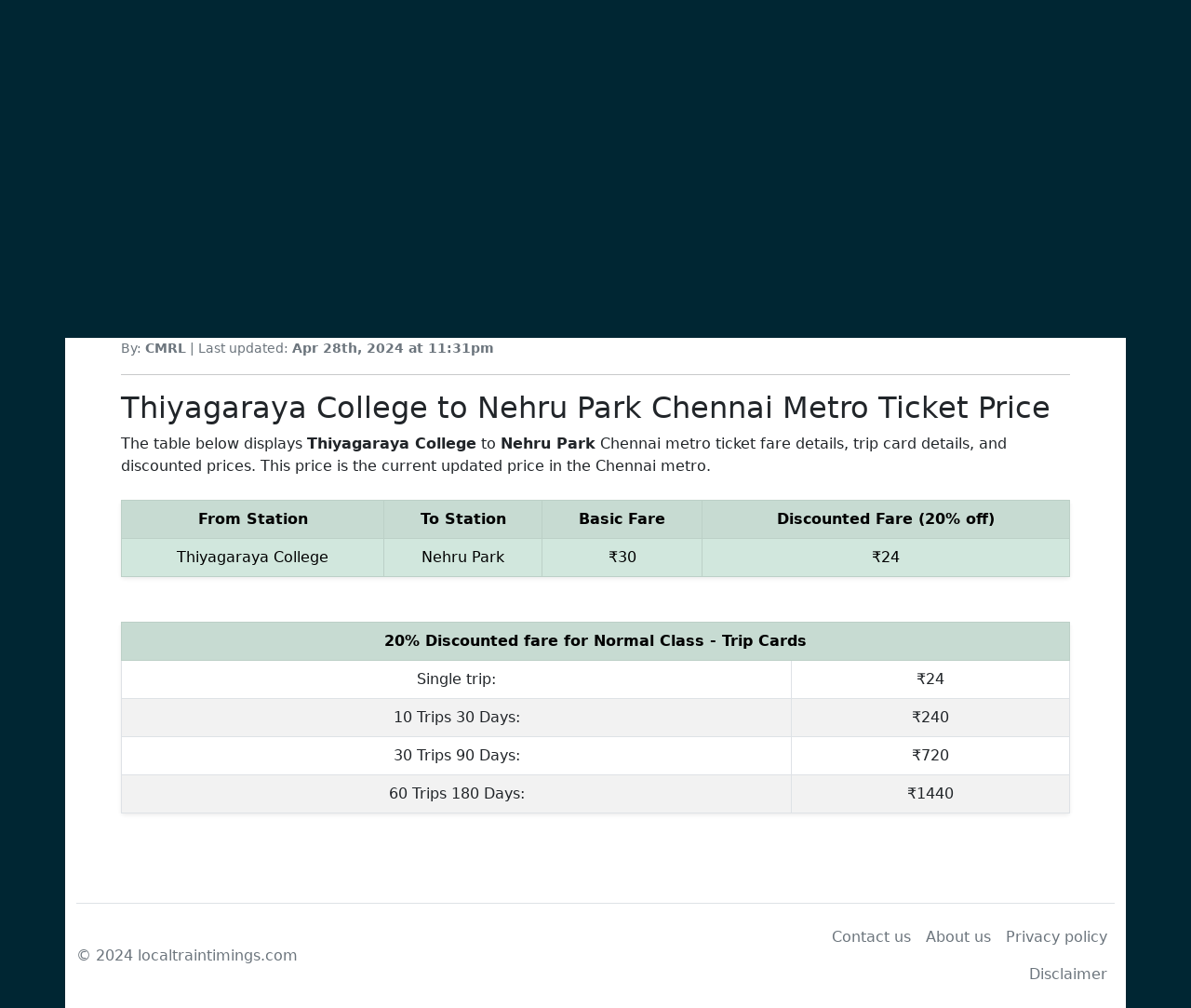

--- FILE ---
content_type: text/html; charset=UTF-8
request_url: https://localtraintimings.com/chennai/thiyagaraya-college-to-nehru-park-metro-fare-details/
body_size: 6978
content:
<!DOCTYPE html>
<html lang="en-US" prefix="og: https://ogp.me/ns#">
    <head>
        <meta charset="UTF-8" />
    <meta name="viewport" content="width=device-width, initial-scale=1">
		    <link href="https://cdn.jsdelivr.net/npm/bootstrap@5.2.3/dist/css/bootstrap.min.css" rel="stylesheet" integrity="sha384-rbsA2VBKQhggwzxH7pPCaAqO46MgnOM80zW1RWuH61DGLwZJEdK2Kadq2F9CUG65" crossorigin="anonymous">
    <link rel="stylesheet" href="/wp-content/themes/localtrain/style.css" />

        <link rel="pingback" href="https://localtraintimings.com/xmlrpc.php" />
        	<style>img:is([sizes="auto" i], [sizes^="auto," i]) { contain-intrinsic-size: 3000px 1500px }</style>
	
<!-- Search Engine Optimization by Rank Math PRO - https://rankmath.com/ -->
<title>Thiyagaraya College to Nehru Park Metro Fare Details</title>
<meta name="description" content="The table below displays Thiyagaraya College to Nehru Park Chennai metro ticket fare details, trip card details, and discounted prices. This price is the"/>
<meta name="robots" content="follow, index, max-snippet:-1, max-video-preview:-1, max-image-preview:large"/>
<link rel="canonical" href="https://localtraintimings.com/chennai/thiyagaraya-college-to-nehru-park-metro-fare-details/" />
<meta property="og:locale" content="en_US" />
<meta property="og:type" content="article" />
<meta property="og:title" content="Thiyagaraya College to Nehru Park Metro Fare Details" />
<meta property="og:description" content="The table below displays Thiyagaraya College to Nehru Park Chennai metro ticket fare details, trip card details, and discounted prices. This price is the" />
<meta property="og:url" content="https://localtraintimings.com/chennai/thiyagaraya-college-to-nehru-park-metro-fare-details/" />
<meta property="og:site_name" content="Indian Metro and Local Train Timings" />
<meta property="article:section" content="cmrl-fare" />
<meta name="twitter:card" content="summary_large_image" />
<meta name="twitter:title" content="Thiyagaraya College to Nehru Park Metro Fare Details" />
<meta name="twitter:description" content="The table below displays Thiyagaraya College to Nehru Park Chennai metro ticket fare details, trip card details, and discounted prices. This price is the" />
<script type="application/ld+json" class="rank-math-schema-pro">{"@context":"https://schema.org","@graph":[{"@type":"BreadcrumbList","@id":"https://localtraintimings.com/chennai/thiyagaraya-college-to-nehru-park-metro-fare-details/#breadcrumb","itemListElement":[{"@type":"ListItem","position":"1","item":{"@id":"https://localtraintimings.com","name":"Home"}},{"@type":"ListItem","position":"2","item":{"@id":"https://localtraintimings.com/chennai/thiyagaraya-college-to-nehru-park-metro-fare-details/","name":"Thiyagaraya College to Nehru Park Metro Fare Details"}}]}]}</script>
<!-- /Rank Math WordPress SEO plugin -->

<link rel="alternate" type="application/rss+xml" title="Indian Metro and Local Train Timings &raquo; Feed" href="https://localtraintimings.com/feed/" />
<link rel="alternate" type="application/rss+xml" title="Indian Metro and Local Train Timings &raquo; Comments Feed" href="https://localtraintimings.com/comments/feed/" />
<link rel='stylesheet' id='wp-block-library-css' href='https://localtraintimings.com/wp-includes/css/dist/block-library/style.min.css' type='text/css' media='all' />
<style id='rank-math-toc-block-style-inline-css' type='text/css'>
.wp-block-rank-math-toc-block nav ol{counter-reset:item}.wp-block-rank-math-toc-block nav ol li{display:block}.wp-block-rank-math-toc-block nav ol li:before{content:counters(item, ".") ". ";counter-increment:item}

</style>
<style id='rank-math-rich-snippet-style-inline-css' type='text/css'>
/*!
* Plugin:  Rank Math
* URL: https://rankmath.com/wordpress/plugin/seo-suite/
* Name:  rank-math-review-snippet.css
*/@-webkit-keyframes spin{0%{-webkit-transform:rotate(0deg)}100%{-webkit-transform:rotate(-360deg)}}@keyframes spin{0%{-webkit-transform:rotate(0deg)}100%{-webkit-transform:rotate(-360deg)}}@keyframes bounce{from{-webkit-transform:translateY(0px);transform:translateY(0px)}to{-webkit-transform:translateY(-5px);transform:translateY(-5px)}}@-webkit-keyframes bounce{from{-webkit-transform:translateY(0px);transform:translateY(0px)}to{-webkit-transform:translateY(-5px);transform:translateY(-5px)}}@-webkit-keyframes loading{0%{background-size:20% 50% ,20% 50% ,20% 50%}20%{background-size:20% 20% ,20% 50% ,20% 50%}40%{background-size:20% 100%,20% 20% ,20% 50%}60%{background-size:20% 50% ,20% 100%,20% 20%}80%{background-size:20% 50% ,20% 50% ,20% 100%}100%{background-size:20% 50% ,20% 50% ,20% 50%}}@keyframes loading{0%{background-size:20% 50% ,20% 50% ,20% 50%}20%{background-size:20% 20% ,20% 50% ,20% 50%}40%{background-size:20% 100%,20% 20% ,20% 50%}60%{background-size:20% 50% ,20% 100%,20% 20%}80%{background-size:20% 50% ,20% 50% ,20% 100%}100%{background-size:20% 50% ,20% 50% ,20% 50%}}:root{--rankmath-wp-adminbar-height: 0}#rank-math-rich-snippet-wrapper{overflow:hidden}#rank-math-rich-snippet-wrapper h5.rank-math-title{display:block;font-size:18px;line-height:1.4}#rank-math-rich-snippet-wrapper .rank-math-review-image{float:right;max-width:40%;margin-left:15px}#rank-math-rich-snippet-wrapper .rank-math-review-data{margin-bottom:15px}#rank-math-rich-snippet-wrapper .rank-math-total-wrapper{width:100%;padding:0 0 20px 0;float:left;clear:both;position:relative;-webkit-box-sizing:border-box;box-sizing:border-box}#rank-math-rich-snippet-wrapper .rank-math-total-wrapper .rank-math-total{border:0;display:block;margin:0;width:auto;float:left;text-align:left;padding:0;font-size:24px;line-height:1;font-weight:700;-webkit-box-sizing:border-box;box-sizing:border-box;overflow:hidden}#rank-math-rich-snippet-wrapper .rank-math-total-wrapper .rank-math-review-star{float:left;margin-left:15px;margin-top:5px;position:relative;z-index:99;line-height:1}#rank-math-rich-snippet-wrapper .rank-math-total-wrapper .rank-math-review-star .rank-math-review-result-wrapper{display:inline-block;white-space:nowrap;position:relative;color:#e7e7e7}#rank-math-rich-snippet-wrapper .rank-math-total-wrapper .rank-math-review-star .rank-math-review-result-wrapper .rank-math-review-result{position:absolute;top:0;left:0;overflow:hidden;white-space:nowrap;color:#ffbe01}#rank-math-rich-snippet-wrapper .rank-math-total-wrapper .rank-math-review-star .rank-math-review-result-wrapper i{font-size:18px;-webkit-text-stroke-width:1px;font-style:normal;padding:0 2px;line-height:inherit}#rank-math-rich-snippet-wrapper .rank-math-total-wrapper .rank-math-review-star .rank-math-review-result-wrapper i:before{content:"\2605"}body.rtl #rank-math-rich-snippet-wrapper .rank-math-review-image{float:left;margin-left:0;margin-right:15px}body.rtl #rank-math-rich-snippet-wrapper .rank-math-total-wrapper .rank-math-total{float:right}body.rtl #rank-math-rich-snippet-wrapper .rank-math-total-wrapper .rank-math-review-star{float:right;margin-left:0;margin-right:15px}body.rtl #rank-math-rich-snippet-wrapper .rank-math-total-wrapper .rank-math-review-star .rank-math-review-result{left:auto;right:0}@media screen and (max-width: 480px){#rank-math-rich-snippet-wrapper .rank-math-review-image{display:block;max-width:100%;width:100%;text-align:center;margin-right:0}#rank-math-rich-snippet-wrapper .rank-math-review-data{clear:both}}.clear{clear:both}

</style>
<style id='classic-theme-styles-inline-css' type='text/css'>
/*! This file is auto-generated */
.wp-block-button__link{color:#fff;background-color:#32373c;border-radius:9999px;box-shadow:none;text-decoration:none;padding:calc(.667em + 2px) calc(1.333em + 2px);font-size:1.125em}.wp-block-file__button{background:#32373c;color:#fff;text-decoration:none}
</style>
<style id='global-styles-inline-css' type='text/css'>
:root{--wp--preset--aspect-ratio--square: 1;--wp--preset--aspect-ratio--4-3: 4/3;--wp--preset--aspect-ratio--3-4: 3/4;--wp--preset--aspect-ratio--3-2: 3/2;--wp--preset--aspect-ratio--2-3: 2/3;--wp--preset--aspect-ratio--16-9: 16/9;--wp--preset--aspect-ratio--9-16: 9/16;--wp--preset--color--black: #000000;--wp--preset--color--cyan-bluish-gray: #abb8c3;--wp--preset--color--white: #ffffff;--wp--preset--color--pale-pink: #f78da7;--wp--preset--color--vivid-red: #cf2e2e;--wp--preset--color--luminous-vivid-orange: #ff6900;--wp--preset--color--luminous-vivid-amber: #fcb900;--wp--preset--color--light-green-cyan: #7bdcb5;--wp--preset--color--vivid-green-cyan: #00d084;--wp--preset--color--pale-cyan-blue: #8ed1fc;--wp--preset--color--vivid-cyan-blue: #0693e3;--wp--preset--color--vivid-purple: #9b51e0;--wp--preset--gradient--vivid-cyan-blue-to-vivid-purple: linear-gradient(135deg,rgba(6,147,227,1) 0%,rgb(155,81,224) 100%);--wp--preset--gradient--light-green-cyan-to-vivid-green-cyan: linear-gradient(135deg,rgb(122,220,180) 0%,rgb(0,208,130) 100%);--wp--preset--gradient--luminous-vivid-amber-to-luminous-vivid-orange: linear-gradient(135deg,rgba(252,185,0,1) 0%,rgba(255,105,0,1) 100%);--wp--preset--gradient--luminous-vivid-orange-to-vivid-red: linear-gradient(135deg,rgba(255,105,0,1) 0%,rgb(207,46,46) 100%);--wp--preset--gradient--very-light-gray-to-cyan-bluish-gray: linear-gradient(135deg,rgb(238,238,238) 0%,rgb(169,184,195) 100%);--wp--preset--gradient--cool-to-warm-spectrum: linear-gradient(135deg,rgb(74,234,220) 0%,rgb(151,120,209) 20%,rgb(207,42,186) 40%,rgb(238,44,130) 60%,rgb(251,105,98) 80%,rgb(254,248,76) 100%);--wp--preset--gradient--blush-light-purple: linear-gradient(135deg,rgb(255,206,236) 0%,rgb(152,150,240) 100%);--wp--preset--gradient--blush-bordeaux: linear-gradient(135deg,rgb(254,205,165) 0%,rgb(254,45,45) 50%,rgb(107,0,62) 100%);--wp--preset--gradient--luminous-dusk: linear-gradient(135deg,rgb(255,203,112) 0%,rgb(199,81,192) 50%,rgb(65,88,208) 100%);--wp--preset--gradient--pale-ocean: linear-gradient(135deg,rgb(255,245,203) 0%,rgb(182,227,212) 50%,rgb(51,167,181) 100%);--wp--preset--gradient--electric-grass: linear-gradient(135deg,rgb(202,248,128) 0%,rgb(113,206,126) 100%);--wp--preset--gradient--midnight: linear-gradient(135deg,rgb(2,3,129) 0%,rgb(40,116,252) 100%);--wp--preset--font-size--small: 13px;--wp--preset--font-size--medium: 20px;--wp--preset--font-size--large: 36px;--wp--preset--font-size--x-large: 42px;--wp--preset--spacing--20: 0.44rem;--wp--preset--spacing--30: 0.67rem;--wp--preset--spacing--40: 1rem;--wp--preset--spacing--50: 1.5rem;--wp--preset--spacing--60: 2.25rem;--wp--preset--spacing--70: 3.38rem;--wp--preset--spacing--80: 5.06rem;--wp--preset--shadow--natural: 6px 6px 9px rgba(0, 0, 0, 0.2);--wp--preset--shadow--deep: 12px 12px 50px rgba(0, 0, 0, 0.4);--wp--preset--shadow--sharp: 6px 6px 0px rgba(0, 0, 0, 0.2);--wp--preset--shadow--outlined: 6px 6px 0px -3px rgba(255, 255, 255, 1), 6px 6px rgba(0, 0, 0, 1);--wp--preset--shadow--crisp: 6px 6px 0px rgba(0, 0, 0, 1);}:where(.is-layout-flex){gap: 0.5em;}:where(.is-layout-grid){gap: 0.5em;}body .is-layout-flex{display: flex;}.is-layout-flex{flex-wrap: wrap;align-items: center;}.is-layout-flex > :is(*, div){margin: 0;}body .is-layout-grid{display: grid;}.is-layout-grid > :is(*, div){margin: 0;}:where(.wp-block-columns.is-layout-flex){gap: 2em;}:where(.wp-block-columns.is-layout-grid){gap: 2em;}:where(.wp-block-post-template.is-layout-flex){gap: 1.25em;}:where(.wp-block-post-template.is-layout-grid){gap: 1.25em;}.has-black-color{color: var(--wp--preset--color--black) !important;}.has-cyan-bluish-gray-color{color: var(--wp--preset--color--cyan-bluish-gray) !important;}.has-white-color{color: var(--wp--preset--color--white) !important;}.has-pale-pink-color{color: var(--wp--preset--color--pale-pink) !important;}.has-vivid-red-color{color: var(--wp--preset--color--vivid-red) !important;}.has-luminous-vivid-orange-color{color: var(--wp--preset--color--luminous-vivid-orange) !important;}.has-luminous-vivid-amber-color{color: var(--wp--preset--color--luminous-vivid-amber) !important;}.has-light-green-cyan-color{color: var(--wp--preset--color--light-green-cyan) !important;}.has-vivid-green-cyan-color{color: var(--wp--preset--color--vivid-green-cyan) !important;}.has-pale-cyan-blue-color{color: var(--wp--preset--color--pale-cyan-blue) !important;}.has-vivid-cyan-blue-color{color: var(--wp--preset--color--vivid-cyan-blue) !important;}.has-vivid-purple-color{color: var(--wp--preset--color--vivid-purple) !important;}.has-black-background-color{background-color: var(--wp--preset--color--black) !important;}.has-cyan-bluish-gray-background-color{background-color: var(--wp--preset--color--cyan-bluish-gray) !important;}.has-white-background-color{background-color: var(--wp--preset--color--white) !important;}.has-pale-pink-background-color{background-color: var(--wp--preset--color--pale-pink) !important;}.has-vivid-red-background-color{background-color: var(--wp--preset--color--vivid-red) !important;}.has-luminous-vivid-orange-background-color{background-color: var(--wp--preset--color--luminous-vivid-orange) !important;}.has-luminous-vivid-amber-background-color{background-color: var(--wp--preset--color--luminous-vivid-amber) !important;}.has-light-green-cyan-background-color{background-color: var(--wp--preset--color--light-green-cyan) !important;}.has-vivid-green-cyan-background-color{background-color: var(--wp--preset--color--vivid-green-cyan) !important;}.has-pale-cyan-blue-background-color{background-color: var(--wp--preset--color--pale-cyan-blue) !important;}.has-vivid-cyan-blue-background-color{background-color: var(--wp--preset--color--vivid-cyan-blue) !important;}.has-vivid-purple-background-color{background-color: var(--wp--preset--color--vivid-purple) !important;}.has-black-border-color{border-color: var(--wp--preset--color--black) !important;}.has-cyan-bluish-gray-border-color{border-color: var(--wp--preset--color--cyan-bluish-gray) !important;}.has-white-border-color{border-color: var(--wp--preset--color--white) !important;}.has-pale-pink-border-color{border-color: var(--wp--preset--color--pale-pink) !important;}.has-vivid-red-border-color{border-color: var(--wp--preset--color--vivid-red) !important;}.has-luminous-vivid-orange-border-color{border-color: var(--wp--preset--color--luminous-vivid-orange) !important;}.has-luminous-vivid-amber-border-color{border-color: var(--wp--preset--color--luminous-vivid-amber) !important;}.has-light-green-cyan-border-color{border-color: var(--wp--preset--color--light-green-cyan) !important;}.has-vivid-green-cyan-border-color{border-color: var(--wp--preset--color--vivid-green-cyan) !important;}.has-pale-cyan-blue-border-color{border-color: var(--wp--preset--color--pale-cyan-blue) !important;}.has-vivid-cyan-blue-border-color{border-color: var(--wp--preset--color--vivid-cyan-blue) !important;}.has-vivid-purple-border-color{border-color: var(--wp--preset--color--vivid-purple) !important;}.has-vivid-cyan-blue-to-vivid-purple-gradient-background{background: var(--wp--preset--gradient--vivid-cyan-blue-to-vivid-purple) !important;}.has-light-green-cyan-to-vivid-green-cyan-gradient-background{background: var(--wp--preset--gradient--light-green-cyan-to-vivid-green-cyan) !important;}.has-luminous-vivid-amber-to-luminous-vivid-orange-gradient-background{background: var(--wp--preset--gradient--luminous-vivid-amber-to-luminous-vivid-orange) !important;}.has-luminous-vivid-orange-to-vivid-red-gradient-background{background: var(--wp--preset--gradient--luminous-vivid-orange-to-vivid-red) !important;}.has-very-light-gray-to-cyan-bluish-gray-gradient-background{background: var(--wp--preset--gradient--very-light-gray-to-cyan-bluish-gray) !important;}.has-cool-to-warm-spectrum-gradient-background{background: var(--wp--preset--gradient--cool-to-warm-spectrum) !important;}.has-blush-light-purple-gradient-background{background: var(--wp--preset--gradient--blush-light-purple) !important;}.has-blush-bordeaux-gradient-background{background: var(--wp--preset--gradient--blush-bordeaux) !important;}.has-luminous-dusk-gradient-background{background: var(--wp--preset--gradient--luminous-dusk) !important;}.has-pale-ocean-gradient-background{background: var(--wp--preset--gradient--pale-ocean) !important;}.has-electric-grass-gradient-background{background: var(--wp--preset--gradient--electric-grass) !important;}.has-midnight-gradient-background{background: var(--wp--preset--gradient--midnight) !important;}.has-small-font-size{font-size: var(--wp--preset--font-size--small) !important;}.has-medium-font-size{font-size: var(--wp--preset--font-size--medium) !important;}.has-large-font-size{font-size: var(--wp--preset--font-size--large) !important;}.has-x-large-font-size{font-size: var(--wp--preset--font-size--x-large) !important;}
:where(.wp-block-post-template.is-layout-flex){gap: 1.25em;}:where(.wp-block-post-template.is-layout-grid){gap: 1.25em;}
:where(.wp-block-columns.is-layout-flex){gap: 2em;}:where(.wp-block-columns.is-layout-grid){gap: 2em;}
:root :where(.wp-block-pullquote){font-size: 1.5em;line-height: 1.6;}
</style>
<link rel='stylesheet' id='my_theme_style-css' href='https://localtraintimings.com/wp-content/themes/localtrain/style.css' type='text/css' media='all' />
<link rel="https://api.w.org/" href="https://localtraintimings.com/wp-json/" /><link rel="alternate" title="JSON" type="application/json" href="https://localtraintimings.com/wp-json/wp/v2/chennai/1017" /><link rel="alternate" title="oEmbed (JSON)" type="application/json+oembed" href="https://localtraintimings.com/wp-json/oembed/1.0/embed?url=https%3A%2F%2Flocaltraintimings.com%2Fchennai%2Fthiyagaraya-college-to-nehru-park-metro-fare-details%2F" />
<link rel="alternate" title="oEmbed (XML)" type="text/xml+oembed" href="https://localtraintimings.com/wp-json/oembed/1.0/embed?url=https%3A%2F%2Flocaltraintimings.com%2Fchennai%2Fthiyagaraya-college-to-nehru-park-metro-fare-details%2F&#038;format=xml" />
<link rel="icon" href="https://localtraintimings.com/wp-content/uploads/2024/03/cropped-android-chrome-512x512-1-32x32.png" sizes="32x32" />
<link rel="icon" href="https://localtraintimings.com/wp-content/uploads/2024/03/cropped-android-chrome-512x512-1-192x192.png" sizes="192x192" />
<link rel="apple-touch-icon" href="https://localtraintimings.com/wp-content/uploads/2024/03/cropped-android-chrome-512x512-1-180x180.png" />
<meta name="msapplication-TileImage" content="https://localtraintimings.com/wp-content/uploads/2024/03/cropped-android-chrome-512x512-1-270x270.png" />
    </head>
	<body>
		<div class="container bg-white p-0">
		<div class="header">
  <a href="/" class="brand-logo"><img style="height: 72px;" src="https://localtraintimings.com/wp-content/uploads/2024/03/railway.png"></a>
</div>
			
			  <nav class="navbar navbar-expand-lg navbar-light bg-light bg-gradient border border-1">
          <div class="container-fluid">
            <button class="navbar-toggler" type="button" data-bs-toggle="collapse" data-bs-target="#navbarSupportedContent" aria-controls="navbarSupportedContent" aria-expanded="false" aria-label="Toggle navigation">
              <span class="navbar-toggler-icon"></span>
            </button>
            <div class="collapse navbar-collapse" id="navbarSupportedContent">
                            <ul class="navbar-nav me-auto mb-2 mb-lg-0">
                <li class="nav-item">
                  <a class="nav-link active" aria-current="page" href="#">Home</a>
                </li>
                <li class="nav-item dropdown">
                  <a class="nav-link dropdown-toggle" href="#" id="navbarDropdown" role="button" data-bs-toggle="dropdown" aria-expanded="false">
                    Bangalore
                  </a>
                  <ul class="dropdown-menu" aria-labelledby="navbarDropdown">
                    <li><a class="dropdown-item" href="https://localtraintimings.com/bangalore-metro/">Bangalore metro timings</a></li>
					   <li><a class="dropdown-item" href="https://localtraintimings.com/bangalore/bangalore-purple-line-metro-train-timings/">Purple Line timings</a></li>
					   <li><a class="dropdown-item" href="https://localtraintimings.com/bangalore/bangalore-metro-train-green-line-timings/">Green Line timings</a></li>
					   <li><a class="dropdown-item" href="https://localtraintimings.com/bangalore-metro/">Fare details</a></li>
					   <li><a class="dropdown-item" href="https://localtraintimings.com/bangalore-metro/">Route map / Line map</a></li>
					   <li><a class="dropdown-item" href="https://localtraintimings.com/bangalore-metro/">Ticket details</a></li>
                    <li><a class="dropdown-item" href="https://localtraintimings.com/bangalore/bangalore-metro-parking-charges/">Bangalore metro parking</a></li>
                  </ul>
                </li>
                    <li class="nav-item dropdown">
                  <a class="nav-link dropdown-toggle" href="#" id="navbarDropdown" role="button" data-bs-toggle="dropdown" aria-expanded="false">
                    Chennai
                  </a>
                  <ul class="dropdown-menu" aria-labelledby="navbarDropdown">
                    <li><a class="dropdown-item" href="#">Chennai metro timings</a></li>
                    <li><a class="dropdown-item" href="#">Chennai Local Train Timings</a></li>
					    <li><a class="dropdown-item" href="https://localtraintimings.com/chennai/chennai-metro-train-fare-calculator/">Chennai Metro Fare details</a></li>
                  </ul>
                </li>
              </ul>
              
            </div>
          </div>
        </nav>

		</div>
<style>
.content{
background:white;
	}
</style>

 <div class="container content d-md-flex align-items-stretch">
      <!-- Page Content  -->
      <div id="content" class=" p-md-5 pt-5">
  <nav aria-label="breadcrumbs" class="rank-math-breadcrumb"><p><a href="https://localtraintimings.com">Home</a><span class="separator"> - </span><span class="last">Thiyagaraya College to Nehru Park Metro Fare Details</span></p></nav><br/>
     <h1 class="mb-4">Thiyagaraya College to Nehru Park Metro Fare Details</h1>
		  <small style="color:#6c757d;">By: <b>CMRL</b> | Last updated: <b>Apr 28th, 2024 at 11:31pm</b></small>
		  <hr>
			<div class="post-1017 chennai type-chennai status-publish hentry category-cmrl-fare">
			                
            		
<h2 class='wp-block-heading'>Thiyagaraya College to Nehru Park Chennai Metro Ticket Price </h2>


<p>The table below displays <strong>Thiyagaraya College</strong> to <strong>Nehru Park</strong> Chennai metro ticket fare details, trip card details, and discounted prices. This price is the current updated price in the Chennai metro.</p>

<table class='table table-striped table-bordered mt-4 shadow-sm p-3 mb-5 bg-body rounded-1 text-center'><tr class='table-success'><th class='table-success'>From Station</th><th>To Station</th><th>Basic Fare</th><th>Discounted Fare (20% off)</th></tr><tr class='table-success'><td>Thiyagaraya College</td><td>Nehru Park</td><td>₹30</td><td>₹24</td></tr></table><table class='table table-striped table-bordered mt-4 shadow-sm p-3 mb-5 bg-body rounded-1 text-center'>
                    <tr class='table-success'><th class='table-success' colspan='2'>20% Discounted fare for Normal Class - Trip Cards</th></tr>
                    <tr><td>Single trip:</td><td> ₹24</td></tr>
                    <tr><td>10 Trips 30 Days:</td><td>₹240</td></tr>
                    <tr><td>30 Trips 90 Days:</td><td>₹720</td></tr>
                    <tr><td>60 Trips 180 Days:</td><td>₹1440</td></tr>
                    </table><script>window.onload = function() {
                        var tableElement = document.querySelector('.table-striped');
                        tableElement.scrollIntoView({ behavior: 'smooth' });
                    }</script>

				 
	</div>
	 </div>  </div>
	     <script src="https://cdn.jsdelivr.net/npm/bootstrap@5.2.3/dist/js/bootstrap.bundle.min.js" integrity="sha384-kenU1KFdBIe4zVF0s0G1M5b4hcpxyD9F7jL+jjXkk+Q2h455rYXK/7HAuoJl+0I4" crossorigin="anonymous"></script>
<div class="container bg-white">
  <footer class="d-flex flex-wrap justify-content-between align-items-center py-3 border-top">
    <p class="col-md-4 mb-0 text-muted">&copy; 2024 localtraintimings.com</p>

    <a href="/" class="col-md-4 d-flex align-items-center justify-content-center mb-3 mb-md-0 me-md-auto link-dark text-decoration-none">
      <svg class="bi me-2" width="40" height="32"><use xlink:href="#bootstrap"/></svg>
    </a>

    <ul class="nav col-md-4 justify-content-end">
      <li class="nav-item"><a href="https://localtraintimings.com/contact-us/" class="nav-link px-2 text-muted">Contact us</a></li>
      <li class="nav-item"><a href="https://localtraintimings.com/about-us/" class="nav-link px-2 text-muted">About us</a></li>
      <li class="nav-item"><a href="https://localtraintimings.com/privacy-policy/" class="nav-link px-2 text-muted">Privacy policy</a></li>
      <li class="nav-item"><a href="https://localtraintimings.com/disclaimer-for-local-train-timings/" class="nav-link px-2 text-muted">Disclaimer</a></li>
    </ul>
  </footer>
</div>

</body>
</html><!-- Add JavaScript to handle the AJAX request -->
<script>
    // Attach a click event listener to the button
    document.getElementById('create-station-posts-button').addEventListener('click', function() {
        // Send an AJAX request to execute the create_station_posts function
        var xhr = new XMLHttpRequest();
        xhr.open('GET', 'https://localtraintimings.com/wp-admin/admin-ajax.php?action=create_station_posts');
        xhr.send();
    });
</script>